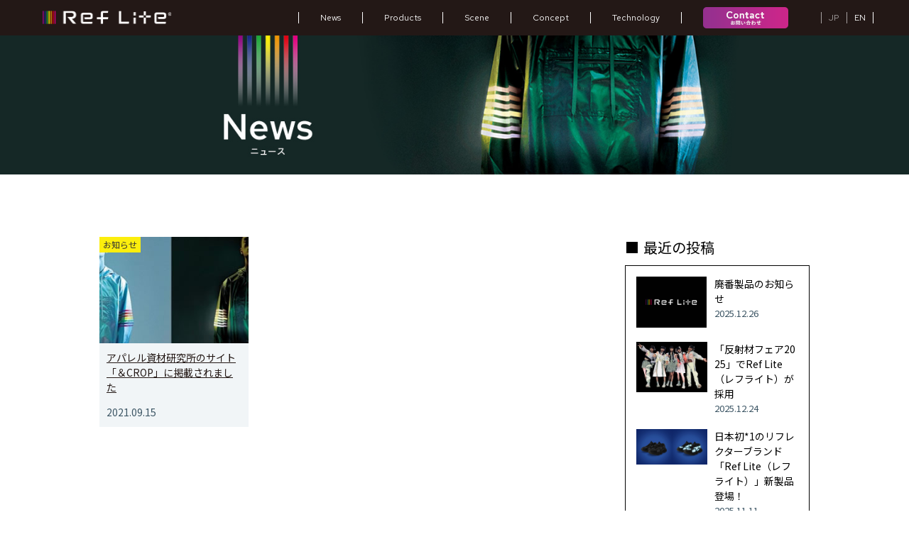

--- FILE ---
content_type: text/html; charset=UTF-8
request_url: https://reflite.jp/2021/09
body_size: 30821
content:
<!DOCTYPE html>
<html class="no-js" lang="ja">

<head>
<meta charset="UTF-8">
<meta name="viewport" content="width=device-width, initial-scale=1, maximum-scale=1, minimum-scale=1">

<link rel="profile" href="https://gmpg.org/xfn/11">
<meta name="keywords" content="RefLite,レフライト,再帰性反射材,再帰性反射布,リフレクター,リフレクタークロス,高輝度反射,アパレル,アパレル反射材" />
<meta name="description" content="日本で初めてリフレクタークロス（再帰性反射布）を手掛けた「Ref Lite®（レフライト）」公式ブランドサイトです。">
<link rel="icon alternate" href="https://reflite.jp/assets/img/favicon.png" type="image/png">
<link rel="stylesheet" href="https://reflite.jp/assets/css/reset.css">
<link rel="stylesheet" href="https://reflite.jp/assets/css/common.css">
<link rel="stylesheet" href="https://reflite.jp/assets/css/news.css">
	

<script src="https://reflite.jp/assets/js/jquery-3.5.1.min.js"></script>
<script src="https://reflite.jp/assets/js/jquery.waypoints.min.js"></script>
<script src="https://reflite.jp/assets/js/slick.min.js"></script>
<script src="https://reflite.jp/assets/js/main.js"></script>
<script src="https://reflite.jp/assets/js/script.js"></script>
<script src="https://reflite.jp/assets/js/ofi.min.js"></script>
<script>
	objectFitImages();
</script>




<title>2021年9月 | Ref-Lite（レフライト） | マイポックス株式会社</title>
<meta name='robots' content='max-image-preview:large' />
<script type="text/javascript">
/* <![CDATA[ */
window._wpemojiSettings = {"baseUrl":"https:\/\/s.w.org\/images\/core\/emoji\/15.0.3\/72x72\/","ext":".png","svgUrl":"https:\/\/s.w.org\/images\/core\/emoji\/15.0.3\/svg\/","svgExt":".svg","source":{"concatemoji":"https:\/\/reflite.jp\/wp-includes\/js\/wp-emoji-release.min.js?ver=6.6.4"}};
/*! This file is auto-generated */
!function(i,n){var o,s,e;function c(e){try{var t={supportTests:e,timestamp:(new Date).valueOf()};sessionStorage.setItem(o,JSON.stringify(t))}catch(e){}}function p(e,t,n){e.clearRect(0,0,e.canvas.width,e.canvas.height),e.fillText(t,0,0);var t=new Uint32Array(e.getImageData(0,0,e.canvas.width,e.canvas.height).data),r=(e.clearRect(0,0,e.canvas.width,e.canvas.height),e.fillText(n,0,0),new Uint32Array(e.getImageData(0,0,e.canvas.width,e.canvas.height).data));return t.every(function(e,t){return e===r[t]})}function u(e,t,n){switch(t){case"flag":return n(e,"\ud83c\udff3\ufe0f\u200d\u26a7\ufe0f","\ud83c\udff3\ufe0f\u200b\u26a7\ufe0f")?!1:!n(e,"\ud83c\uddfa\ud83c\uddf3","\ud83c\uddfa\u200b\ud83c\uddf3")&&!n(e,"\ud83c\udff4\udb40\udc67\udb40\udc62\udb40\udc65\udb40\udc6e\udb40\udc67\udb40\udc7f","\ud83c\udff4\u200b\udb40\udc67\u200b\udb40\udc62\u200b\udb40\udc65\u200b\udb40\udc6e\u200b\udb40\udc67\u200b\udb40\udc7f");case"emoji":return!n(e,"\ud83d\udc26\u200d\u2b1b","\ud83d\udc26\u200b\u2b1b")}return!1}function f(e,t,n){var r="undefined"!=typeof WorkerGlobalScope&&self instanceof WorkerGlobalScope?new OffscreenCanvas(300,150):i.createElement("canvas"),a=r.getContext("2d",{willReadFrequently:!0}),o=(a.textBaseline="top",a.font="600 32px Arial",{});return e.forEach(function(e){o[e]=t(a,e,n)}),o}function t(e){var t=i.createElement("script");t.src=e,t.defer=!0,i.head.appendChild(t)}"undefined"!=typeof Promise&&(o="wpEmojiSettingsSupports",s=["flag","emoji"],n.supports={everything:!0,everythingExceptFlag:!0},e=new Promise(function(e){i.addEventListener("DOMContentLoaded",e,{once:!0})}),new Promise(function(t){var n=function(){try{var e=JSON.parse(sessionStorage.getItem(o));if("object"==typeof e&&"number"==typeof e.timestamp&&(new Date).valueOf()<e.timestamp+604800&&"object"==typeof e.supportTests)return e.supportTests}catch(e){}return null}();if(!n){if("undefined"!=typeof Worker&&"undefined"!=typeof OffscreenCanvas&&"undefined"!=typeof URL&&URL.createObjectURL&&"undefined"!=typeof Blob)try{var e="postMessage("+f.toString()+"("+[JSON.stringify(s),u.toString(),p.toString()].join(",")+"));",r=new Blob([e],{type:"text/javascript"}),a=new Worker(URL.createObjectURL(r),{name:"wpTestEmojiSupports"});return void(a.onmessage=function(e){c(n=e.data),a.terminate(),t(n)})}catch(e){}c(n=f(s,u,p))}t(n)}).then(function(e){for(var t in e)n.supports[t]=e[t],n.supports.everything=n.supports.everything&&n.supports[t],"flag"!==t&&(n.supports.everythingExceptFlag=n.supports.everythingExceptFlag&&n.supports[t]);n.supports.everythingExceptFlag=n.supports.everythingExceptFlag&&!n.supports.flag,n.DOMReady=!1,n.readyCallback=function(){n.DOMReady=!0}}).then(function(){return e}).then(function(){var e;n.supports.everything||(n.readyCallback(),(e=n.source||{}).concatemoji?t(e.concatemoji):e.wpemoji&&e.twemoji&&(t(e.twemoji),t(e.wpemoji)))}))}((window,document),window._wpemojiSettings);
/* ]]> */
</script>
<style id='wp-emoji-styles-inline-css' type='text/css'>

	img.wp-smiley, img.emoji {
		display: inline !important;
		border: none !important;
		box-shadow: none !important;
		height: 1em !important;
		width: 1em !important;
		margin: 0 0.07em !important;
		vertical-align: -0.1em !important;
		background: none !important;
		padding: 0 !important;
	}
</style>
<link rel='stylesheet' id='wp-block-library-css' href='https://reflite.jp/wp-includes/css/dist/block-library/style.min.css?ver=6.6.4' type='text/css' media='all' />
<style id='classic-theme-styles-inline-css' type='text/css'>
/*! This file is auto-generated */
.wp-block-button__link{color:#fff;background-color:#32373c;border-radius:9999px;box-shadow:none;text-decoration:none;padding:calc(.667em + 2px) calc(1.333em + 2px);font-size:1.125em}.wp-block-file__button{background:#32373c;color:#fff;text-decoration:none}
</style>
<style id='global-styles-inline-css' type='text/css'>
:root{--wp--preset--aspect-ratio--square: 1;--wp--preset--aspect-ratio--4-3: 4/3;--wp--preset--aspect-ratio--3-4: 3/4;--wp--preset--aspect-ratio--3-2: 3/2;--wp--preset--aspect-ratio--2-3: 2/3;--wp--preset--aspect-ratio--16-9: 16/9;--wp--preset--aspect-ratio--9-16: 9/16;--wp--preset--color--black: #000000;--wp--preset--color--cyan-bluish-gray: #abb8c3;--wp--preset--color--white: #ffffff;--wp--preset--color--pale-pink: #f78da7;--wp--preset--color--vivid-red: #cf2e2e;--wp--preset--color--luminous-vivid-orange: #ff6900;--wp--preset--color--luminous-vivid-amber: #fcb900;--wp--preset--color--light-green-cyan: #7bdcb5;--wp--preset--color--vivid-green-cyan: #00d084;--wp--preset--color--pale-cyan-blue: #8ed1fc;--wp--preset--color--vivid-cyan-blue: #0693e3;--wp--preset--color--vivid-purple: #9b51e0;--wp--preset--gradient--vivid-cyan-blue-to-vivid-purple: linear-gradient(135deg,rgba(6,147,227,1) 0%,rgb(155,81,224) 100%);--wp--preset--gradient--light-green-cyan-to-vivid-green-cyan: linear-gradient(135deg,rgb(122,220,180) 0%,rgb(0,208,130) 100%);--wp--preset--gradient--luminous-vivid-amber-to-luminous-vivid-orange: linear-gradient(135deg,rgba(252,185,0,1) 0%,rgba(255,105,0,1) 100%);--wp--preset--gradient--luminous-vivid-orange-to-vivid-red: linear-gradient(135deg,rgba(255,105,0,1) 0%,rgb(207,46,46) 100%);--wp--preset--gradient--very-light-gray-to-cyan-bluish-gray: linear-gradient(135deg,rgb(238,238,238) 0%,rgb(169,184,195) 100%);--wp--preset--gradient--cool-to-warm-spectrum: linear-gradient(135deg,rgb(74,234,220) 0%,rgb(151,120,209) 20%,rgb(207,42,186) 40%,rgb(238,44,130) 60%,rgb(251,105,98) 80%,rgb(254,248,76) 100%);--wp--preset--gradient--blush-light-purple: linear-gradient(135deg,rgb(255,206,236) 0%,rgb(152,150,240) 100%);--wp--preset--gradient--blush-bordeaux: linear-gradient(135deg,rgb(254,205,165) 0%,rgb(254,45,45) 50%,rgb(107,0,62) 100%);--wp--preset--gradient--luminous-dusk: linear-gradient(135deg,rgb(255,203,112) 0%,rgb(199,81,192) 50%,rgb(65,88,208) 100%);--wp--preset--gradient--pale-ocean: linear-gradient(135deg,rgb(255,245,203) 0%,rgb(182,227,212) 50%,rgb(51,167,181) 100%);--wp--preset--gradient--electric-grass: linear-gradient(135deg,rgb(202,248,128) 0%,rgb(113,206,126) 100%);--wp--preset--gradient--midnight: linear-gradient(135deg,rgb(2,3,129) 0%,rgb(40,116,252) 100%);--wp--preset--font-size--small: 13px;--wp--preset--font-size--medium: 20px;--wp--preset--font-size--large: 36px;--wp--preset--font-size--x-large: 42px;--wp--preset--spacing--20: 0.44rem;--wp--preset--spacing--30: 0.67rem;--wp--preset--spacing--40: 1rem;--wp--preset--spacing--50: 1.5rem;--wp--preset--spacing--60: 2.25rem;--wp--preset--spacing--70: 3.38rem;--wp--preset--spacing--80: 5.06rem;--wp--preset--shadow--natural: 6px 6px 9px rgba(0, 0, 0, 0.2);--wp--preset--shadow--deep: 12px 12px 50px rgba(0, 0, 0, 0.4);--wp--preset--shadow--sharp: 6px 6px 0px rgba(0, 0, 0, 0.2);--wp--preset--shadow--outlined: 6px 6px 0px -3px rgba(255, 255, 255, 1), 6px 6px rgba(0, 0, 0, 1);--wp--preset--shadow--crisp: 6px 6px 0px rgba(0, 0, 0, 1);}:where(.is-layout-flex){gap: 0.5em;}:where(.is-layout-grid){gap: 0.5em;}body .is-layout-flex{display: flex;}.is-layout-flex{flex-wrap: wrap;align-items: center;}.is-layout-flex > :is(*, div){margin: 0;}body .is-layout-grid{display: grid;}.is-layout-grid > :is(*, div){margin: 0;}:where(.wp-block-columns.is-layout-flex){gap: 2em;}:where(.wp-block-columns.is-layout-grid){gap: 2em;}:where(.wp-block-post-template.is-layout-flex){gap: 1.25em;}:where(.wp-block-post-template.is-layout-grid){gap: 1.25em;}.has-black-color{color: var(--wp--preset--color--black) !important;}.has-cyan-bluish-gray-color{color: var(--wp--preset--color--cyan-bluish-gray) !important;}.has-white-color{color: var(--wp--preset--color--white) !important;}.has-pale-pink-color{color: var(--wp--preset--color--pale-pink) !important;}.has-vivid-red-color{color: var(--wp--preset--color--vivid-red) !important;}.has-luminous-vivid-orange-color{color: var(--wp--preset--color--luminous-vivid-orange) !important;}.has-luminous-vivid-amber-color{color: var(--wp--preset--color--luminous-vivid-amber) !important;}.has-light-green-cyan-color{color: var(--wp--preset--color--light-green-cyan) !important;}.has-vivid-green-cyan-color{color: var(--wp--preset--color--vivid-green-cyan) !important;}.has-pale-cyan-blue-color{color: var(--wp--preset--color--pale-cyan-blue) !important;}.has-vivid-cyan-blue-color{color: var(--wp--preset--color--vivid-cyan-blue) !important;}.has-vivid-purple-color{color: var(--wp--preset--color--vivid-purple) !important;}.has-black-background-color{background-color: var(--wp--preset--color--black) !important;}.has-cyan-bluish-gray-background-color{background-color: var(--wp--preset--color--cyan-bluish-gray) !important;}.has-white-background-color{background-color: var(--wp--preset--color--white) !important;}.has-pale-pink-background-color{background-color: var(--wp--preset--color--pale-pink) !important;}.has-vivid-red-background-color{background-color: var(--wp--preset--color--vivid-red) !important;}.has-luminous-vivid-orange-background-color{background-color: var(--wp--preset--color--luminous-vivid-orange) !important;}.has-luminous-vivid-amber-background-color{background-color: var(--wp--preset--color--luminous-vivid-amber) !important;}.has-light-green-cyan-background-color{background-color: var(--wp--preset--color--light-green-cyan) !important;}.has-vivid-green-cyan-background-color{background-color: var(--wp--preset--color--vivid-green-cyan) !important;}.has-pale-cyan-blue-background-color{background-color: var(--wp--preset--color--pale-cyan-blue) !important;}.has-vivid-cyan-blue-background-color{background-color: var(--wp--preset--color--vivid-cyan-blue) !important;}.has-vivid-purple-background-color{background-color: var(--wp--preset--color--vivid-purple) !important;}.has-black-border-color{border-color: var(--wp--preset--color--black) !important;}.has-cyan-bluish-gray-border-color{border-color: var(--wp--preset--color--cyan-bluish-gray) !important;}.has-white-border-color{border-color: var(--wp--preset--color--white) !important;}.has-pale-pink-border-color{border-color: var(--wp--preset--color--pale-pink) !important;}.has-vivid-red-border-color{border-color: var(--wp--preset--color--vivid-red) !important;}.has-luminous-vivid-orange-border-color{border-color: var(--wp--preset--color--luminous-vivid-orange) !important;}.has-luminous-vivid-amber-border-color{border-color: var(--wp--preset--color--luminous-vivid-amber) !important;}.has-light-green-cyan-border-color{border-color: var(--wp--preset--color--light-green-cyan) !important;}.has-vivid-green-cyan-border-color{border-color: var(--wp--preset--color--vivid-green-cyan) !important;}.has-pale-cyan-blue-border-color{border-color: var(--wp--preset--color--pale-cyan-blue) !important;}.has-vivid-cyan-blue-border-color{border-color: var(--wp--preset--color--vivid-cyan-blue) !important;}.has-vivid-purple-border-color{border-color: var(--wp--preset--color--vivid-purple) !important;}.has-vivid-cyan-blue-to-vivid-purple-gradient-background{background: var(--wp--preset--gradient--vivid-cyan-blue-to-vivid-purple) !important;}.has-light-green-cyan-to-vivid-green-cyan-gradient-background{background: var(--wp--preset--gradient--light-green-cyan-to-vivid-green-cyan) !important;}.has-luminous-vivid-amber-to-luminous-vivid-orange-gradient-background{background: var(--wp--preset--gradient--luminous-vivid-amber-to-luminous-vivid-orange) !important;}.has-luminous-vivid-orange-to-vivid-red-gradient-background{background: var(--wp--preset--gradient--luminous-vivid-orange-to-vivid-red) !important;}.has-very-light-gray-to-cyan-bluish-gray-gradient-background{background: var(--wp--preset--gradient--very-light-gray-to-cyan-bluish-gray) !important;}.has-cool-to-warm-spectrum-gradient-background{background: var(--wp--preset--gradient--cool-to-warm-spectrum) !important;}.has-blush-light-purple-gradient-background{background: var(--wp--preset--gradient--blush-light-purple) !important;}.has-blush-bordeaux-gradient-background{background: var(--wp--preset--gradient--blush-bordeaux) !important;}.has-luminous-dusk-gradient-background{background: var(--wp--preset--gradient--luminous-dusk) !important;}.has-pale-ocean-gradient-background{background: var(--wp--preset--gradient--pale-ocean) !important;}.has-electric-grass-gradient-background{background: var(--wp--preset--gradient--electric-grass) !important;}.has-midnight-gradient-background{background: var(--wp--preset--gradient--midnight) !important;}.has-small-font-size{font-size: var(--wp--preset--font-size--small) !important;}.has-medium-font-size{font-size: var(--wp--preset--font-size--medium) !important;}.has-large-font-size{font-size: var(--wp--preset--font-size--large) !important;}.has-x-large-font-size{font-size: var(--wp--preset--font-size--x-large) !important;}
:where(.wp-block-post-template.is-layout-flex){gap: 1.25em;}:where(.wp-block-post-template.is-layout-grid){gap: 1.25em;}
:where(.wp-block-columns.is-layout-flex){gap: 2em;}:where(.wp-block-columns.is-layout-grid){gap: 2em;}
:root :where(.wp-block-pullquote){font-size: 1.5em;line-height: 1.6;}
</style>
<link rel="https://api.w.org/" href="https://reflite.jp/wp-json/" /><link rel="EditURI" type="application/rsd+xml" title="RSD" href="https://reflite.jp/xmlrpc.php?rsd" />
<meta name="generator" content="WordPress 6.6.4" />
<!-- Global site tag (gtag.js) - Google Analytics -->
<script async src="https://www.googletagmanager.com/gtag/js?id=UA-105234506-2"></script>
<script>
	window.dataLayer = window.dataLayer || [];
    function gtag() { dataLayer.push(arguments); }
    gtag('js', new Date());
    gtag('config', 'UA-105234506-2');
</script>

<!-- pardot -->
<script type="text/javascript">
piAId = '67302';
piCId = '138830';
piHostname = 'pi.pardot.com';

(function() {
	function async_load(){
		var s = document.createElement('script'); s.type = 'text/javascript';
		s.src = ('https:' == document.location.protocol ? 'https://pi' : 'http://cdn') + '.pardot.com/pd.js';
		var c = document.getElementsByTagName('script')[0]; c.parentNode.insertBefore(s, c);
	}
	if(window.attachEvent) { window.attachEvent('onload', async_load); }
	else { window.addEventListener('load', async_load, false); }
})();
</script></head>

<body class="archive date">
<header>

    <div class="navigation pc">
      <div class="nav_container">
        <div class="logo"><a href="https://reflite.jp/"><img src="https://reflite.jp/assets/img/logo.png" alt="Ref Lite" width="182" height="18"></a></div>
        <nav class="main_navi">
          <ul class="main_list">
            <li class="first"><a href="https://reflite.jp/news/"><span>News</span></a></li>
            <li><a href="https://reflite.jp/products/"><span>Products</span></a></li>
            <li><a href="https://reflite.jp/scene/"><span>Scene</span></a>
              <ul class="dropdown_menu">
                <li class="flexBox">
                  <!-- <h3>For Fashion and Events</h3> -->
                  <dl class="big">
                    <dt>For Fashion and Events</dt>
                    <div class="flexBox">
                      <dd>
                        <a href="https://reflite.jp/products-category/sportswear"><span>- スポーツウェア</span></a><br>
                        <a href="https://reflite.jp/products-category/fashion_wear"><span>- ファッションウェア</span></a>
                      </dd>
                      <dd>
                        <a href="https://reflite.jp/products-category/rainwear"><span>- レインウェア</span></a><br>
                        <a href="https://reflite.jp/products-category/outdoors"><span>- アウトドア</span></a>
                      </dd>
                      <dd>
                        <a href="https://reflite.jp/products-category/sneakers_shoes"><span>- スニーカー・シューズ</span></a><br>
                        <a href="https://reflite.jp/products-category/bag_accessory"><span>- カバン・小物</span></a>
                      </dd>
                      <dd>
                        <a href="https://reflite.jp/products-category/event"><span>- イベント</span></a>
                      </dd>
                    </div>
                  </dl>
                  <dl class="small">
                    <dt>For Professional</dt>
                    <div class="flexBox">
                      <dd>
                        <a href="https://reflite.jp/products-category/industrial_commercial"><span>- 産業用・業務用</span></a><br>
                        <a href="https://reflite.jp/products-category/working_wear"><span>- ワーキングウェア</span></a>
                      </dd>
                    </div>
                  </dl>
                </li>
              </ul>
            </li>
			<li><a href="https://reflite.jp/#concept"><span>Concept</span></a></li>
			<li><a href="https://reflite.jp/#technology"><span>Technology</span></a></li>
            <li><a href="https://reflite.jp/#form"><img src="https://reflite.jp/assets/img/btn_contact.png" alt="お問い合わせ"></a></li>
            <!-- <li><a href="#form"><span>Contact &darr;</span></a></li> -->
          </ul>
          <ul class="language">
            <li class="first"><a class="disabled" href="#"><span>JP</span></a></li>
            <li><a href="https://reflite.jp/en/index.html"><span>EN</span></a></li>
          </ul>
        </nav>
      </div>
    </div>

    <div class="sp">
					<div class="navigation">
				<h1 class="logo"><a href="https://reflite.jp/"><img src="https://reflite.jp/assets/img/logo.png" alt="Ref Lite"></a></h1>
			</div>
				
      <div class="burger">
        <span></span>
      </div>
      <nav class="slide_navi">
        <ul class="slide_list">
          <li><a href="https://reflite.jp/news/">&#9632;<span>News</span></a></li>
          <li><a href="https://reflite.jp/products/">&#9632;<span>Products</span></a>
          </li>
          <li><a href="https://reflite.jp/scene/">&#9632;<span>Scene</span></a>
            <h3>For Fashion and Events</h3>
            <ul class="sublist">
              <li><a href="https://reflite.jp/products-category/sportswear"><span>- スポーツウェア &rarr;</span></a></li>
              <li><a href="https://reflite.jp/products-category/fashion_wear"><span>- ファッションウェア &rarr;</span></a></li>
              <li><a href="https://reflite.jp/products-category/rainwear"><span>- レインウェア &rarr;</span></a></li>
              <li><a href="https://reflite.jp/products-category/outdoors"><span>- アウトドア &rarr;</span></a></li>
              <li><a href="https://reflite.jp/products-category/sneakers_shoes"><span>- スニーカー・シューズ &rarr;</span></a></li>
              <li><a href="https://reflite.jp/products-category/bag_accessory"><span>- カバン・小物 &rarr;</span></a></li>
              <li><a href="https://reflite.jp/products-category/event"><span>- イベント &rarr;</span></a></li>
            </ul>
            <h3>For Professional</h3>
            <ul class="sublist">
              <li><a href="https://reflite.jp/products-category/industrial_commercial"><span>- 産業用・業務用 &rarr;</span></a></li>
              <li><a href="https://reflite.jp/products-category/working_wear"><span>- ワーキングウェア &rarr;</span></a></li>
            </ul>
          </li>
          <li><a href="https://reflite.jp/#concept"><span>Concept</span></a></li>
          <li><a href="https://reflite.jp/#technology"><span>Technology</span></a></li>
          <li><a href="https://reflite.jp/#form"><img src="https://reflite.jp/assets/img/btn_contact_sp.png" alt="お問い合わせ"></a></li>
          <!-- <li><a href="#form">&#9632;<span>Contact &darr;</span></a></li> -->
          <!-- <li class="last">
          <div class="language">|<a href="#"><span>EN</span></a>|<a href="#"><span>JA</span></a>|</div>
          </li> -->
        </ul>
      </nav>
    </div>

	
  </header>

<main>	
	<div id="news" class="reflite">
		  <h2><img src="https://reflite.jp/assets/img/kv_news_pc.jpg" alt="news ニュース"></h2>
		  <div class="newsContent">
			  <div class="newsList">
				  <ul>
									  	<li>
														<a href="https://reflite.jp/news/notice/20210915.html" title="アパレル資材研究所のサイト「＆CROP」に掲載されました">
													<div class="image">
								<div class="category notice">お知らせ</div>
																	<figure><img width="240" height="174" src="https://reflite.jp/wp-content/uploads/news16.jpg" class="attachment-post-thumbnail size-post-thumbnail wp-post-image" alt="" decoding="async" /></figure>
																</div>
							<div class="txt">
								<p class="excerpt">アパレル資材研究所のサイト「＆CROP」に掲載されました</p>
								<div class="date">2021.09.15</div>
							</div>
						</a>
					</li>
					 
				  </ul>
				  
				  <div class="paginationCover">
					  <div class="pagination-next">
													</div>
						<div class="pagination">
													</div>
				  </div>
			  </div>
			  <div class="sideBar">
	<h3>最近の投稿</h3>
	<div class="recentPosts">
		<ul>
						<li>
				<figure>
												<a href="https://reflite.jp/news/notice/20251226.html" title="廃番製品のお知らせ">
					
											<img src="https://reflite.jp/assets/img/noimage.jpg" alt="廃番製品のお知らせ">
										</a>
				</figure>
				<div class="txt">
					<p>
														<a href="https://reflite.jp/news/notice/20251226.html" title="廃番製品のお知らせ">廃番製品のお知らせ</a>
											</p>
					<div class="date">2025.12.26</div>
				</div>
			</li>
						<li>
				<figure>
												<a href="https://reflite.jp/news/notice/20251224.html" title="「反射材フェア2025」でRef Lite（レフライト）が採用">
					
											<img width="128" height="90" src="https://reflite.jp/wp-content/uploads/桑沢デザイン.jpg" class="attachment-thumbnail size-thumbnail wp-post-image" alt="" decoding="async" loading="lazy" /></figure>
											</a>
				</figure>
				<div class="txt">
					<p>
														<a href="https://reflite.jp/news/notice/20251224.html" title="「反射材フェア2025」でRef Lite（レフライト）が採用">「反射材フェア2025」でRef Lite（レフライト）が採用</a>
											</p>
					<div class="date">2025.12.24</div>
				</div>
			</li>
						<li>
				<figure>
												<a href="https://reflite.jp/news/new_products/20251110.html" title="日本初*1のリフレクターブランド「Ref Lite（レフライト）」新製品登場！">
					
											<img width="128" height="64" src="https://reflite.jp/wp-content/uploads/colorshineblackafterandbefore.jpg" class="attachment-thumbnail size-thumbnail wp-post-image" alt="ウルトラライトリフレクター カラーシャインブラック" decoding="async" loading="lazy" /></figure>
											</a>
				</figure>
				<div class="txt">
					<p>
														<a href="https://reflite.jp/news/new_products/20251110.html" title="日本初*1のリフレクターブランド「Ref Lite（レフライト）」新製品登場！">日本初*1のリフレクターブランド「Ref Lite（レフライト）」新製品登場！</a>
											</p>
					<div class="date">2025.11.11</div>
				</div>
			</li>
					</ul>
	</div>
	<h3>カテゴリー</h3>
	<ul class="listType01">	
							<li><a href="https://reflite.jp/./news/notice">お知らせ</a></li>
					<li><a href="https://reflite.jp/./news/exhibit">出展情報</a></li>
					<li><a href="https://reflite.jp/./news/new_products">新製品</a></li>
				
		
	</ul>
	<h3>アーカイブ</h3>
	<ul class="listType01">
			<li><a href='https://reflite.jp/2025/12'>2025年12月</a></li>
	<li><a href='https://reflite.jp/2025/11'>2025年11月</a></li>
	<li><a href='https://reflite.jp/2025/05'>2025年5月</a></li>
	<li><a href='https://reflite.jp/2025/04'>2025年4月</a></li>
	<li><a href='https://reflite.jp/2025/02'>2025年2月</a></li>
	<li><a href='https://reflite.jp/2024/11'>2024年11月</a></li>
	<li><a href='https://reflite.jp/2024/10'>2024年10月</a></li>
	<li><a href='https://reflite.jp/2024/05'>2024年5月</a></li>
	<li><a href='https://reflite.jp/2023/10'>2023年10月</a></li>
	<li><a href='https://reflite.jp/2023/09'>2023年9月</a></li>
	<li><a href='https://reflite.jp/2023/07'>2023年7月</a></li>
	<li><a href='https://reflite.jp/2023/03'>2023年3月</a></li>
	<li><a href='https://reflite.jp/2022/11'>2022年11月</a></li>
	<li><a href='https://reflite.jp/2022/10'>2022年10月</a></li>
	<li><a href='https://reflite.jp/2022/07'>2022年7月</a></li>
	<li><a href='https://reflite.jp/2022/06'>2022年6月</a></li>
	<li><a href='https://reflite.jp/2022/05'>2022年5月</a></li>
	<li><a href='https://reflite.jp/2022/04'>2022年4月</a></li>
	<li><a href='https://reflite.jp/2022/02'>2022年2月</a></li>
	<li><a href='https://reflite.jp/2021/12'>2021年12月</a></li>
	<li><a href='https://reflite.jp/2021/10'>2021年10月</a></li>
	<li><a href='https://reflite.jp/2021/09' aria-current="page">2021年9月</a></li>
	<li><a href='https://reflite.jp/2021/08'>2021年8月</a></li>
	<li><a href='https://reflite.jp/2021/06'>2021年6月</a></li>
	<li><a href='https://reflite.jp/2021/05'>2021年5月</a></li>
	<li><a href='https://reflite.jp/2021/02'>2021年2月</a></li>
	<li><a href='https://reflite.jp/2021/01'>2021年1月</a></li>
	<li><a href='https://reflite.jp/2020/11'>2020年11月</a></li>
	<li><a href='https://reflite.jp/2020/10'>2020年10月</a></li>
	<li><a href='https://reflite.jp/2020/08'>2020年8月</a></li>
	<li><a href='https://reflite.jp/2020/07'>2020年7月</a></li>
	<li><a href='https://reflite.jp/2020/06'>2020年6月</a></li>
	<li><a href='https://reflite.jp/2020/05'>2020年5月</a></li>
	<li><a href='https://reflite.jp/2020/04'>2020年4月</a></li>
	<li><a href='https://reflite.jp/2020/03'>2020年3月</a></li>
	</ul>
</div>	
		  </div>
		
	
    </div>
	<div class="fixBTn" id="page-top">
      <div class="pc">
        <a href="https://reflite.jp/#form"><img src="https://reflite.jp/assets/img/fix_btn.png" alt="お問い合わせ"></a>
      </div>
      <div class="sp">
        <a href="https://reflite.jp/#form"><img src="https://reflite.jp/assets/img/fix_btn_sp.png" alt="お問い合わせ"></a>
      </div>
    </div>
</main>
<footer>
    <div id="footer">
      <div id="footer_area">
        <div id="footer_top">
          <div class="footer_navi">
            <ul class="footer_list">
              <li class="logo"><img src="https://reflite.jp/assets/img/logo_b.png" alt="Ref Lite" width="160" height="20">
              </li>
              <li><a href="https://reflite.jp/news/">&#9632;<span>News</span></a></li>
              <li><a href="https://reflite.jp/products/">&#9632;<span>Products</span></a></li>
              <li class="footer_sublist">
                <div class="palist"><a href="https://reflite.jp/scene/">&#9632;<span>Scene</span></a></div>
                <div class="sublist">
                  <ul class="first">
                    <li><a href="https://reflite.jp/scene/#sportswear"><span>- スポーツウェア&rarr;</span></a></li>
                    <li><a href="https://reflite.jp/scene/#fashionwear"><span>- ファッションウェア&rarr;</span></a></li>
                    <li><a href="https://reflite.jp/scene/#rainwear"><span>- レインウェア&rarr;</span></a></li>
                    <li><a href="https://reflite.jp/scene/#outdoor"><span>- アウトドア&rarr;</span></a></li>
                  </ul>
                  <ul>
                    <li><a href="https://reflite.jp/scene/#sneaker"><span>- スニーカー・シューズ&rarr;</span></a></li>
                    <li><a href="https://reflite.jp/scene/#bag"><span>- カバン&rarr;</span></a></li>
                    <li><a href="https://reflite.jp/scene/#event"><span>- イベント&rarr;</span></a></li>
                  </ul>
                  <ul>
                    <li><a href="https://reflite.jp/scene/#industrial"><span>- 産業用・業務用&rarr;</span></a></li>
                    <li><a href="https://reflite.jp/scene/#workingwear"><span>- ワーキングウェア&rarr;</span></a></li>
                  </ul>
                </div>
              </li>
              <li><a href="#form">&#9632;<span>Contact</span></a></li>
            </ul>
            <div class="pagetop pc"><a href="#"><img src="https://reflite.jp/assets/img/pagetop.png" alt="Page Top" width="76" height="96"></a></div>
          </div>
        </div>
        <div id="footer_bottom">
          <p id="copyright">Copyright &copy; マイポックス株式会社 Ref-Lite - レフライト <br class="sp">All Rights Reserved.</p>
        </div>
      </div>
    </div>
  </footer>
</body>
</html>


--- FILE ---
content_type: text/css
request_url: https://reflite.jp/assets/css/reset.css
body_size: 1481
content:
@charset 'UTF-8';

/*
html5doctor.com Reset Stylesheet
v1.6.1
Last Updated: 2010-09-17
Author: Richard Clark - http://richclarkdesign.com
Twitter: @rich_clark
*/
html,body,div,span,object,iframe,h1,h2,h3,h4,h5,h6,p,blockquote,pre,abbr,address,cite,code,del,dfn,em,img,ins,kbd,q,samp,small,strong,sub,sup,var,b,i,dl,dt,dd,ol,ul,li,fieldset,form,label,legend,table,caption,tbody,tfoot,thead,tr,th,td,article,aside,canvas,details,figcaption,figure,footer,header,hgroup,menu,nav,section,summary,time,mark,audio,video{font-size:100%;margin:0;padding:0;vertical-align:baseline;border:0;outline:0;background:transparent;}
body{line-height:1;}
article,aside,details,figcaption,figure,footer,header,hgroup,menu,nav,section{display:block;}
nav ul{list-style:none;}
blockquote,q{quotes:none;}
blockquote:before,blockquote:after,q:before,q:after{content:'';content:none;}
a{font-size:100%;margin:0;padding:0;vertical-align:baseline;background:transparent;}

/* change colours to suit your needs */
ins{text-decoration:none;color:#000;background-color:#ff9;}

/* change colours to suit your needs */
mark{font-weight:bold;font-style:italic;color:#000;background-color:#ff9;}
del{text-decoration:line-through;}
abbr[title],dfn[title]{cursor:help;border-bottom:1px dotted;}
table{border-spacing:0;border-collapse:collapse;}

/* change border colour to suit your needs */
hr{display:block;height:1px;margin:1em 0;padding:0;border:0;border-top:1px solid #ccc;}
input,select{vertical-align:middle;}


--- FILE ---
content_type: text/css
request_url: https://reflite.jp/assets/css/common.css
body_size: 41861
content:
@charset 'UTF-8';
@import url(https://fonts.googleapis.com/earlyaccess/notosansjp.css);
@import url(https://fonts.googleapis.com/css2?family=Red+Hat+Text:wght@400;500;700&display=swap);
/* @import url(https://fonts.googleapis.com/icon?family=Material+Icons); */

/* initial setting */
*,*:before,*:after{box-sizing:border-box;margin:0;padding:0;}
body{font-family:'Noto Sans JP',sans-serif;}
body .redhat{font-family:'Red Hat Text',sans-serif;}
body{width:100%;height:100%;}
body.overflow{overflow:hidden;}
h1,h2,h3,h4,h5,h6{font-size:100%;font-weight:normal;}
img{max-width:100%;height:auto;vertical-align:top;display: inline-block!important;}
em{font-weight:bold;font-style:normal;}
sub,sup{font-size:8px;}
sup{vertical-align:top;}
li{list-style:none;}
a{text-decoration:none;}
a:hover img{opacity:.7;}
a.disabled{position:relative;transform:translate3d(0,0,0);pointer-events:none;opacity:.6;}
a.disabled{pointer-events:none;}
span.reg{font-size:90%;position:relative;top:-.1em;left:.01em;margin-right:.1em;vertical-align:top;}
span.sup{font-size:40%;position:relative;top:-.1em;left:-.5em;vertical-align:top;}
span.sup2{font-size:66%;position:relative;top:-.01em;left:.01em;vertical-align:top;}
span.sub{font-size:40%;position:relative;top:-.5em;left:-1em;vertical-align:bottom;}
.clearfix:after{display:block;clear:both;content:'';}
.clearfix{zoom:1;}
.clear:before,.clear:after{display:table;content:' ';}
.clear:after{clear:both;}
.small{font-size:85%;}
.inview{position:relative;opacity:0;}
.reflite{position:relative;clear:both;width:100%;}

/* ttl_border */
.ttl_border{display:flex;align-items:center;justify-content:center;}
.ttl_border:before,.ttl_border:after{content:'';border-top:1px solid;flex-grow:1;}
.ttl_border:before{margin-right:2rem;}
.ttl_border:after{margin-left:2rem;}

/* noteList */
.note01List,.note03List{font-size:12px;line-height:1.4;clear:both;padding-top:12px;text-align:left;}
.note01List li,li.note01List{padding-left:1em;text-indent:-1em;}
.note02List li,li.note02List{padding-left:1em;text-indent:-1em;}
.note03List li,li.note03List{padding-left:1.8em;text-indent:-1.8em;}
@media only screen and (max-width:767px){
  .note01List,.note03List{font-size:11px;}
}
@media only screen and (max-width:380px){
  .note01List,.note03List{font-size:10px;}
}

/* breakpoint */
@media only screen and (max-width:767px){
  .pc{display:none!important;}
}
.sp,.ssp{display:none!important;}
@media only screen and (max-width:767px){
  .sp{display:block!important;}
  img.i100p{width:100%;height:auto;}
}
@media only screen and (max-width:380px){
  .ssp{display:block!important;}
}

/* btnReturn */
#btnReturn{position:absolute;z-index:1000;right:40px;bottom:20px;width:20%;max-width:120px;padding:1%;}
@media only screen and (max-width:767px){
  #btnReturn{right:5vw;bottom:12vw;max-width:90px;}
}

/* btn_more */
.btn_more a{font-size:24px;font-weight:bold;position:relative;display:block;width:40%;margin:auto;padding:10px;text-align:center;color:#231815;border:2px solid #231815;border-radius:6px;}
.btn_more a small{font-size:40%;font-weight:normal;display:block;margin-top:2px;}
.btn_more a:hover{transition:all .3s;text-decoration:none;color:#fff;background:#231815;}
.btn_more a i{font-size:16px;font-style:normal;position:absolute;top:calc(50% - 8px);right:12px;transform:scale(.5,1);}
.btn_more.reverse a i{right:auto;left:12px;}
@media only screen and (max-width:767px){
  .btn_more a{font-size:6vw;width:40%;margin:auto;padding:3.5vw;}
  .btn_more a i{font-size:20px;top:calc(50% - 10px);right:10px;}
  .btn_more.reverse a i{right:auto;left:8px;}
}

/* btn_arrow */
.btn_arrow a{font-size:18px;font-weight:bold;position:relative;display:block;width:60%;max-width:280px;margin:auto;padding:12px 50px;text-align:center;color:#231815;border:2px solid #231815;border-radius:6px;}
.btn_arrow a:hover{transition:all .3s;text-decoration:none;color:#fff;background:#231815;}
.btn_arrow a i{font-size:16px;font-style:normal;position:absolute;top:calc(50% - 8px);right:12px;transform:scale(.5,1);}
.btn_arrow.reverse a i{right:auto;left:12px;}
@media only screen and (max-width:767px){
  .btn_arrow a{font-size:4vw;width:60%;margin:auto;padding:4vw;}
  .btn_arrow a i{font-size:20px;top:calc(50% - 10px);right:10px;}
  .btn_arrow.reverse a i{right:auto;left:8px;}
}

/* btn_down */
.btn_down a{font-size:18px;font-weight:bold;position:relative;width:70%;margin:auto;padding:12px 50px 4px;text-align:center;color:#231815;}
.btn_down a:hover{transition:all .3s;text-decoration:none;color:#fff;background:#231815;}
.btn_down a i{font-size:16px;font-style:normal;position:relative;display:block;margin-top:5px;transform:scale(1,.5)rotate(90deg);}
@media only screen and (max-width:767px){
  .btn_down a{font-size:4vw;width:60%;margin:auto;padding:4vw;}
  .btn_down a i{font-size:20px;}
}

/* btn_link */
.btn_link a{font-size:30px;font-weight:bold;position:relative;display:block;width:100%;padding:18px 50px;text-align:center;color:#231815;border:3px solid #231815;background:#fff;}
.btn_link a.active{pointer-events:none;color:#fff;background:#231815;}
.btn_link a small{font-size:40%;font-weight:normal;display:block;margin-top:2px;}
.btn_link a:hover{transition:all .3s;text-decoration:none;color:#fff;background:#231815;}
.btn_link a i{font-size:24px;font-style:normal;position:absolute;top:calc(50% - 12px);right:12px;transform:scale(1,1);}
.btn_link a.active i{display:none;}
.btn_link.reverse a.active i{display:none;}
@media only screen and (max-width:767px){
  .btn_link a{font-size:5vw;padding:4vw;}
  .btn_link a i{font-size:20px;top:calc(50% - 10px);right:10px;}
}

/* block_ttl */
.block_ttl{font-family:'Red Hat Text','Noto Sans JP',sans-serif;font-size:60px;font-weight:500;letter-spacing:.02em;}
.block_ttl span{font-size:14px;display:inline-block;margin-left:20px;}
.block_ttl span.center{display:block;margin-top:10px;margin-left:0;}
.block_subttl{font-size:28px;margin-top:30px;padding:0 2px;letter-spacing:.1em;}
@media only screen and (max-width:767px){
  .block_ttl{font-size:10vw;line-height:1.6;text-align:center;}
  .block_ttl span{font-size:3vw;display:block;margin-top:-2vw;margin-left:0;}
  .block_ttl span.center{margin-top:-2vw;}
  .block_subttl{font-size:3.6vw;margin-top:5vw;padding:0;}
}

/* header */
header{font-family:'Red Hat Text';font-weight:400;z-index:2;clear:both;overflow:hidden;}
.navigation{position:fixed;z-index:9;top:0;width:100%;background:#231816;}
.nav_container{position:relative;max-width:1200px;height:50px;margin:0 auto;}
.nav_container .logo{position:absolute;top:15px;left:20px;}
nav.main_navi{text-align:right;}
nav.main_navi > ul.main_list{position:relative;display:inline-block;margin-right:100px;padding:0;list-style:none;transition:all .5s;}
nav.main_navi > ul.main_list > li{position:relative;float:left;}
nav.main_navi > ul.main_list > li > a{font-size:12px;line-height:4.2;padding:0 30px;transition:all .5s;text-decoration:none;color:#fff;}
nav.main_navi > ul.main_list > li > a{border-right:1px solid #fff;}
nav.main_navi > ul.main_list > li:nth-child(6) > a{border-right:none;}
nav.main_navi > ul.main_list > li > a img{width:100%;max-width:120px;height:auto;margin-top:10px;}
nav.main_navi > ul.main_list > li.first a{border-left:1px solid #fff;}
nav.main_navi > ul.main_list > li.last a{border:none;}
nav.main_navi > ul.main_list > li a:hover{transition:all .3s;color:rgba(255,255,255,.8);}
nav.main_navi > ul.language{position:absolute;top:0;right:10px;}
nav.main_navi > ul.language > li{position:relative;float:left;}
nav.main_navi > ul.language > li > a{font-size:12px;line-height:4.2;padding:0 10px;text-decoration:none;color:#fff;}
nav.main_navi > ul.language > li > a{border-right:1px solid #fff;}
nav.main_navi > ul.language > li.first a{border-left:1px solid #fff;}
nav.main_navi > ul.language > li.last a{border:none;}
nav.main_navi > ul.language > li a:hover{transition:all .3s;color:rgba(255,255,255,.8);}
@media only screen and (max-width:1100px){
  .nav_container .logo{position:absolute;top:15px;left:20px;}
  nav.main_navi > ul.main_list{margin-right:100px;}
  nav.main_navi ul.main_list > li > a{font-size:11px;line-height:4.5;padding:0 20px;transition:all .5s;}
  nav.main_navi ul.language > li > a{font-size:11px;line-height:4.5;padding:0 8px;transition:all .5s;}
}
@media only screen and (max-width:920px){
  .navigation .logo{padding:0;}
  nav.main_navi ul.main_list > li > a{font-size:10px;line-height:5;padding:0 10px;transition:all .5s;}
  nav.main_navi ul.language > li > a{font-size:10px;line-height:5;padding:0 6px;transition:all .5s;}
}
@media only screen and (max-width:767px){
  .navigation .logo{padding:22px;}
}

/* dropdown_menu */
.dropdown_menu{position:absolute;z-index:9999999;right:-320px;display:none;margin:0;padding:0;padding:10px;text-align:left;background:#fff;box-shadow:3px 6px 6px rgba(0,0,0,.2);}
.dropdown_menu .flexBox{flex-wrap:nowrap;}
.dropdown_menu li{padding:20px;}
.dropdown_menu dl{padding:20px;}
.dropdown_menu dl.big{width:520px;}
.dropdown_menu dl.small{width:280px;}
.dropdown_menu dt{font-size:14px;margin-bottom:10px;padding-bottom:10px;border-bottom:1px dotted #000;}
.dropdown_menu dd{display:inline-block;margin:10px 20px 5px 0;vertical-align:top;}
.dropdown_menu dd a{font-size:12px;display:inline-block;margin-bottom:15px;padding:2px;text-decoration:none;color:#000;border-right:none;}
.dropdown_menu dd a:hover{background:rgba(35,24,22,1);}

/* burger */
.burger{position:fixed;z-index:1100;top:0;right:0;width:60px;height:60px;transition:all .3s;background:#231816;}
.burger span{position:absolute;top:50%;left:50%;margin-top:-2px;margin-bottom:8px;margin-left:-10px;-webkit-user-select:none;-moz-user-select:none;-ms-user-select:none;user-select:none;}
.burger span,.burger span::before,.burger span::after{display:block;width:22px;height:3px;-webkit-transition-duration:.3s;-moz-transition-duration:.3s;-o-transition-duration:.3s;transition-duration:.3s;-webkit-transition-property:background-color,-webkit-transform;-moz-transition-property:background-color,-moz-transform;-o-transition-property:background-color,-o-transform;transition-property:background-color,transform;border-radius:6px;outline:2px solid transparent;background-color:#fff;}
.burger span::before,.burger span::after{position:absolute;content:'';}
.burger span::before{top:-7px;}
.burger span::after{top:7px;}
.burger.clicked{transition:all .3s;}
.burger.clicked span{background-color:transparent;}
.burger.clicked span::before{-webkit-transform:translateY(7px) rotate(45deg);-moz-transform:translateY(7px) rotate(45deg);-ms-transform:translateY(7px) rotate(45deg);-o-transform:translateY(7px) rotate(45deg);transform:translateY(7px) rotate(45deg);}
.burger.clicked span::after{-webkit-transform:translateY(-7px) rotate(-45deg);-moz-transform:translateY(-7px) rotate(-45deg);-ms-transform:translateY(-7px) rotate(-45deg);-o-transform:translateY(-7px) rotate(-45deg);transform:translateY(-7px) rotate(-45deg);}
.burger.clicked span:before,.burger.clicked span:after{background-color:#fff;}
.burger:hover{cursor:pointer;}

/* nav.slide_navi */
nav.slide_navi{position:fixed;z-index:9;z-index:1000;top:0;right:0;overflow-y:auto;width:80%;max-width:400px;height:100%;padding:20vw 10vw;-webkit-transition:transform .55s cubic-bezier(.785,.135,.15,.9);-moz-transition:transform .55s cubic-bezier(.785,.135,.15,.9);-o-transition:transform .55s cubic-bezier(.785,.135,.15,.9);transition:transform .55s cubic-bezier(.785,.135,.15,.9);-webkit-transform:translateX(100%);-moz-transform:translateX(100%);-ms-transform:translateX(100%);-o-transform:translateX(100%);transform:translateX(100%);background:rgba(255,255,255,.98);}
nav ul.slide_list{display:-webkit-box;display:flex;flex-direction:column;margin:0 auto;-webkit-box-pack:justify;-ms-flex-pack:justify;justify-content:space-between;-webkit-box-align:stretch;-ms-flex-align:stretch;flex-wrap:wrap;}
nav ul.slide_list li{line-height:1.6;padding:10px 0;-webkit-transition:all .3s ease;-moz-transition:all .3s ease;-o-transition:all .3s ease;transition:all .3s ease;-webkit-transform:translateX(40px);-moz-transform:translateX(40px);-ms-transform:translateX(40px);-o-transform:translateX(40px);transform:translateX(40px);text-align:left;opacity:0;border-bottom:1px solid rgba(255,255,255,.8);}
nav ul.slide_list li.last{border:none;}
nav ul.slide_list li a{font-size:3.5vw;display:block;padding:0;-webkit-transition:all .3s ease;-moz-transition:all .3s ease;-o-transition:all .3s ease;transition:all .3s ease;text-decoration:none;letter-spacing:.05em;color:#000;border-right:none;}
nav ul.slide_list li a img{width:100%;height:auto;}
nav ul.slide_list li h3{font-size:3.4vw;line-height:0;margin-top:2vw;padding:0;padding:3vw 0;border-bottom:1px dotted #000;}
nav ul.slide_list li a.sublist{font-size:3.4vw;line-height:0;margin-left:5px;padding:0;}
nav ul.slide_list ul.sublist{display:-webkit-box;display:flex;flex-direction:column;margin:2vw auto 1vw;-webkit-box-pack:justify;-ms-flex-pack:justify;justify-content:space-between;-webkit-box-align:stretch;-ms-flex-align:stretch;flex-wrap:wrap;}
nav ul.slide_list ul.sublist li{line-height:1.4;padding:4px 0 4px 10px;border:none;border-left:1px solid #000;}
nav ul.slide_list ul.sublist li a{font-size:3.2vw;margin-left:5px;}
nav .news{margin-top:10vw;padding-bottom:10vw;transition:all .4s ease;-webkit-transform:translateY(30px);-moz-transform:translateY(30px);-ms-transform:translateY(30px);-o-transform:translateY(30px);transform:translateY(30px);opacity:0;}
nav .news p{font-size:3.4vw;line-height:1.6;margin-bottom:4vw;color:#000;}
nav.show{-webkit-transform:translateX(0px);-moz-transform:translateX(0px);-ms-transform:translateX(0px);-o-transform:translateX(0px);transform:translateX(0px);}
nav.show ul.slide_list li{-webkit-transform:translateX(0px);-moz-transform:translateX(0px);-ms-transform:translateX(0px);-o-transform:translateX(0px);transform:translateX(0px);opacity:1;}
nav.show ul.slide_list li:nth-child(1){transition-delay:.15s;}
nav.show ul.slide_list li:nth-child(2){transition-delay:.3s;}
nav.show ul.slide_list li:nth-child(3){transition-delay:.45s;}
nav.show ul.slide_list li:nth-child(4){transition-delay:.6s;}
nav.show ul.slide_list li:nth-child(5){transition-delay:.75s;}
nav.show ul.slide_list li:nth-child(6){transition-delay:.9s;}
nav.show ul.slide_list li:nth-child(7){transition-delay:1.05s;}
nav.show .news{transition-delay:1s;-webkit-transform:translateY(0px);-moz-transform:translateY(0px);-ms-transform:translateY(0px);-o-transform:translateY(0px);transform:translateY(0px);opacity:1;}

/* overlay */
.overlay{position:fixed;z-index:1;top:0;left:0;visibility:hidden;width:100%;height:100%;-webkit-transition:all .3s ease-in-out;-moz-transition:all .3s ease-in-out;-o-transition:all .3s ease-in-out;transition:all .3s ease-in-out;opacity:0;background:transparent;}
.overlay.show{visibility:visible;opacity:.2;}

/* navi-box */
.navi-box{position:absolute;z-index:999;top:0;right:0;}
.navi-box .menu-btn{width:100%;}
.navi-box ul{position:absolute;top:50px;right:0;display:none;width:200px;padding:10px;text-align:center;text-align:left;border-radius:3px;background:#231816;box-shadow:3px 6px 6px rgba(0,0,0,.4);}
.navi-box ul li{margin:6px;}
.navi-box ul li a{font-size:14px;position:relative;display:block;padding:8px;color:#fff;}
.navi-box ul li a span{position:absolute;top:2px;right:0;display:inline-block;padding:5px 7px;border:1px solid #fff;}
.navi-box ul li a i{font-style:normal;display:block;transform:scale(1.2,.6);}
.navi-box ul.link li a span{padding:3px 6px 5px 8px;}
.navi-box ul.link li a i{transform:scale(1,1.2);}
@media only screen and (max-width:767px){
  .navi-box{right:12px;}
  .navi-box ul{top:38px;right:0;display:none;width:180px;padding:8px;}
  .navi-box ul li{margin:5px;}
  .navi-box ul li a{font-size:12px;padding:7px;}
}

/* navi-btn */
.navi-btn{width:100%;width:50px;height:100%;height:50px;border:1px solid #000;}
.navi-btn span{position:absolute;top:50%;left:50%;margin-top:-2px;margin-bottom:8px;margin-left:-10px;-webkit-user-select:none;-moz-user-select:none;-ms-user-select:none;user-select:none;}
.navi-btn span,.navi-btn span::before,.navi-btn span::after{display:block;width:20px;height:3px;-webkit-transition-duration:.3s;-moz-transition-duration:.3s;-o-transition-duration:.3s;transition-duration:.3s;-webkit-transition-property:background-color,-webkit-transform;-moz-transition-property:background-color,-moz-transform;-o-transition-property:background-color,-o-transform;transition-property:background-color,transform;border-radius:6px;outline:2px solid transparent;background-color:#000;}
.navi-btn span::before,.navi-btn span::after{position:absolute;content:'';}
.navi-btn span::before{top:-7px;}
.navi-btn span::after{top:7px;}
.navi-btn.clicked{transition:all .3s;}
.navi-btn.clicked span{background-color:transparent;}
.navi-btn.clicked span::before{-webkit-transform:translateY(7px) rotate(45deg);-moz-transform:translateY(7px) rotate(45deg);-ms-transform:translateY(7px) rotate(45deg);-o-transform:translateY(7px) rotate(45deg);transform:translateY(7px) rotate(45deg);}
.navi-btn.clicked span::after{-webkit-transform:translateY(-7px) rotate(-45deg);-moz-transform:translateY(-7px) rotate(-45deg);-ms-transform:translateY(-7px) rotate(-45deg);-o-transform:translateY(-7px) rotate(-45deg);transform:translateY(-7px) rotate(-45deg);}
.navi-btn.clicked span:navi-btn,.navi-btn.clicked span:after{background-color:#000;}
.navi-btn:hover{cursor:pointer;}
@media only screen and (max-width:767px){
  .navi-btn{right:12px;width:38px;height:38px;}
}

/* .navi-btn:before{font-family:'Material Icons';font-size:40px;position:absolute;top:0;right:0;bottom:0;left:0;content:'\e5d2';color:#000;}
.navi-btn.active:before{content:'\e5cd';}
@media only screen and (max-width:767px){
  .navi-btn:before{font-size:36px;}
} */

/* fixbtn */
.fixBTn{position:fixed;z-index:999;}
main{position:relative;display:block;}
#form{margin:80px 0 0;}
.iframeBlock{position:relative;width:100%;max-width:944px;height:0;margin:0 auto;padding-top:90%;}
.iframeBlock iframe{position:absolute;top:0;left:0;width:100%;height:100%;}
@media screen and (max-width:767px){
  #form{padding-bottom:80px;}
  #form h2{text-align:center;}
  #form h3{margin-top:3vw;text-align:center;}
  .iframeBlock{padding-top:320%;}
  .fixBTn{max-width:150px;}
}

/* footer */
footer{font-family:'Red Hat Text';font-weight:400;clear:both;overflow:hidden;}
#footer{width:100%;background:linear-gradient(90deg,#f5f5f5 0%,#f5f5f5 50%,#fff 50%,#fff 100%);}
#footer.margintop{margin-top:80px;}
#footer_area{position:relative;clear:both;width:100%;max-width:1200px;margin:0 auto;padding:50px 0 20px;background:#f5f5f5;}
ul.footer_list{display:-webkit-box;display:flex;height:100%;margin:0 60px 0 20px;-webkit-box-pack:justify;-ms-flex-pack:justify;justify-content:space-between;-webkit-box-align:stretch;-ms-flex-align:stretch;flex-wrap:nowrap;}
ul.footer_list li{font-size:14px;line-height:1;margin:0;padding:0;}
ul.footer_list .language{margin-top:30px;}
ul.footer_list .language span{display:inline-block;margin:0 12px;}
#footer_area a{text-decoration:none;color:#231815;}
#footer_area .footer_sublist{display:flex;flex-wrap:nowrap;}
#footer_area .footer_sublist .sublist{display:flex;flex-wrap:nowrap;}
#footer_area .footer_sublist ul{display:flex;flex-direction:column;}
#footer_area .footer_sublist ul li{font-size:12px;line-height:2;display:inline-block;margin-left:15px;padding-left:15px;border-left:1px solid #9fa0a0;}
#footer_area .footer_sublist ul li span{display:block;padding-left:.5em;text-indent:-.5em;}
#footer_bottom{position:relative;clear:both;margin:40px 0 0 20px;}
#footer_bottom p{font-size:10px;color:#9fa0a0;}
#footer_area .pagetop{position:absolute;top:30px;right:-130px;}
@media only screen and (max-width:1200px){
  #footer_area .footer_sublist{flex-direction:column;}
  #footer_area .footer_sublist ul.first{margin-top:10px;}
}
@media only screen and (max-width:960px){
  ul.footer_list{flex-wrap:wrap;}
  ul.footer_list li.logo{display:block;width:100%;margin-bottom:20px;}
}
@media only screen and (max-width:767px){
  #footer{background:#f5f5f5;}
  #footer.margintop{margin-top:20vw;}
  #footer_area{width:96vw;padding:3vw 2vw 5vw;}
  #footer_area .footer_list{flex-direction:column;}
  #footer_area .footer_list li{margin-top:6vw;}
  #footer_area .footer_list li.logo{margin-bottom:1vw;}
  #footer_area .footer_sublist{flex-direction:row;}
  #footer_area .footer_sublist .sublist{display:flex;flex-direction:column;}
  #footer_area .footer_sublist ul.first{margin-top:0;}
  #footer_area .footer_sublist ul li{font-size:2.8vw;margin-top:0;}
  #footer_bottom p{font-size:2.8vw;line-height:1.4;}
}

/* layout */
.floatL{float:left!important;}
.floatR{float:right!important;}
.alL{text-align:left!important;}
.alC{text-align:center!important;}
.alR{text-align:right!important;}
.vaT{vertical-align:top!important;}
.vaM{vertical-align:middle!important;}
.vaB{vertical-align:bottom!important;}
.invisible{display:none!important;}
.posR{position:relative!important;}
.posA{position:absolute!important;}
.dispN{display:none!important;}
.dispB{display:block!important;}
.dispI{display:inline!important;}
.visH{visibility:hidden!important;}
.visV{visibility:visible!important;}
.oveH{overflow:hidden!important;}

/* hr */
hr.dashed,hr.solid,hr.dotted{height:0;color:#fff;border:none;}
hr.dashed{border-top:dashed 1px #9fa0a0;}
hr.solid{border-top:solid 1px #9fa0a0;}
hr.dotted{border-top:dotted 1px #9fa0a0;}

/* width */
.w50p{width:50%;}
.w80p{width:80%;}
.w90p{width:90%;}
.w100p{width:100%;}
.max940{position:relative;max-width:940px;margin:0 auto;}
.max1000{position:relative;max-width:1000px;margin:0 auto;}
.w1200{position:relative;width:1200px;margin:0 auto;}
.w1400{position:relative;width:1400px;margin:0 auto;}
.w1500{position:relative;width:1500px;margin:0 auto;}

/* padding,margin */
.pd0{padding:0!important;}
.pd5,.pd05{padding:5px!important;}
.pd10{padding:10px!important;}
.pd15{padding:15px!important;}
.pd20{padding:20px!important;}
.pd25{padding:25px!important;}
.pd30{padding:30px!important;}
.pd5-10{padding:5px 10px!important;}
.pd5-15{padding:5px 15px!important;}
.pd5-20{padding:5px 20px!important;}
.pd5-25{padding:5px 25px!important;}
.pd5-30{padding:5px 30px!important;}
.pd10-15{padding:10px 15px!important;}
.pd10-20{padding:10px 20px!important;}
.pd10-25{padding:10px 25px!important;}
.pd15-20{padding:15px 20px!important;}
.pd15-30{padding:15px 30px!important;}
.pd15-40{padding:15px 40px!important;}
.pdt5,.pdt05{padding-top:5px!important;}
.pdt10{padding-top:10px!important;}
.pdt20{padding-top:20px!important;}
.pdt30{padding-top:30px!important;}
.pdb5,.pdb05{padding-bottom:5px!important;}
.pdb10{padding-bottom:10px!important;}
.pdb20{padding-bottom:20px!important;}
.pdb30{padding-bottom:30px!important;}
.pdl5,.pdl05{padding-left:5px!important;}
.pdl10{padding-left:10px!important;}
.pdr5,.pdr05{padding-right:5px!important;}
.pdr10{padding-right:10px!important;}
.mgt5,.mgt05{margin-top:5px!important;}
.mgt10{margin-top:10px!important;}
.mgt15{margin-top:15px!important;}
.mgt20{margin-top:20px!important;}
.mgt25{margin-top:25px!important;}
.mgt30{margin-top:30px!important;}
.mgb5,.mgb05{margin-bottom:5px!important;}
.mgl0{margin-left:0!important;}
.mgl5,.mgl05{margin-left:5px!important;}
.mgr5,.mgr05{margin-right:5px!important;}
.mg0auto{margin:0 auto;}

/* background */
.bgWT{background:#fff!important;}
.bgRC{background:#c00!important;}
.bgLRC{background:#fff0f0!important;}
.bgGY{background:#eaeaea!important;}
.bgLGY{background:#e7e7e7!important;}
.bgWT{background:#fff!important;}
.bgF1{background:#f1f1f1!important;}
.bgBK{background:#333!important;}
.bgLBK{background:#666!important;}
.bgEC{background:#ececec!important;}
.bgBLC{background:#0f0f69!important;}
.bgLBLC{background:#f7f7ff!important;}

/* border */
.bo0{border:none!important;}
.boNONE{border:none!important;}
.bolNONE{border-left:none!important;}
.borNONE{border-right:none!important;}
.botNONE{border-top:none!important;}
.bobNONE{border-bottom:none!important;}
.boWT{border:1px solid #fff!important;}
.botWT{border-top:1px solid #fff!important;}
.bobWT{border-bottom:1px  solid #fff!important;}
.boBK{border:1px  solid #333!important;}
.boRD{border:1px  solid #c00!important;}
.bobRD{border-bottom:1px  solid #c00!important;}
.boGY{border:1px  solid #b6b6b6!important;}
.bolGY{border-left:1px  solid #b6b6b6!important;}
.boDG{border:1px  solid #d0d0d0!important;}
.bolDG{border-left:1px  solid #d0d0d0!important;}
.boLG{border:1px  solid #e7e7e7!important;}
.bolLG{border-left:1px  solid #e7e7e7!important;}

/* font */
.normal{font-weight:normal!important;}
.bold{font-weight:bold!important;}
.italic{font-style:italic!important;}
.fs10{font-size:10px!important;}
.fs11{font-size:11px!important;}
.fs12{font-size:12px!important;}
.fs13{font-size:13px!important;}
.fs14{font-size:14px!important;}
.fs15{font-size:15px!important;}
.fs16{font-size:16px!important;}
.fs17{font-size:17px!important;}
.fs18{font-size:18px!important;}
.fs19{font-size:19px!important;}
.fs20{font-size:20px!important;}
.fs22{font-size:22px!important;}
.fs24{font-size:24px!important;}
.fs26{font-size:26px!important;}
.fs28{font-size:28px!important;}
.fs30{font-size:30px!important;}
.fs32{font-size:32px!important;}
.fs34{font-size:34px!important;}
.fs36{font-size:36px!important;}
.fs38{font-size:38px!important;}
.fs40{font-size:40px!important;}

/* lineheight */
.lh10{line-height:1!important;}
.lh11{line-height:1.1!important;}
.lh12{line-height:1.2!important;}
.lh13{line-height:1.3!important;}
.lh14{line-height:1.4!important;}
.lh15{line-height:1.5!important;}
.lh16{line-height:1.6!important;}
.lh17{line-height:1.7!important;}
.lh18{line-height:1.8!important;}
.lh19{line-height:1.9!important;}
.lh20{line-height:2!important;}

/* animation */
.duration-10{transition-duration:.1s!important;-webkit-animation-duration:.1s!important;animation-duration:.1s!important;}
.duration-20{transition-duration:.2s!important;-webkit-animation-duration:.2s!important;animation-duration:.2s!important;}
.duration-30{transition-duration:.3s!important;-webkit-animation-duration:.3s!important;animation-duration:.3s!important;}
.duration-40{transition-duration:.4s!important;-webkit-animation-duration:.4s!important;animation-duration:.4s!important;}
.duration-50{transition-duration:.5s!important;-webkit-animation-duration:.5s!important;animation-duration:.5s!important;}
.duration-60{transition-duration:.6s!important;-webkit-animation-duration:.6s!important;animation-duration:.6s!important;}
.duration-70{transition-duration:.7s!important;-webkit-animation-duration:.7s!important;animation-duration:.7s!important;}
.duration-80{transition-duration:.8s!important;-webkit-animation-duration:.8s!important;animation-duration:.8s!important;}
.duration-90{transition-duration:.9s!important;-webkit-animation-duration:.9s!important;animation-duration:.9s!important;}
.duration-100{transition-duration:1s!important;-webkit-animation-duration:1s!important;animation-duration:1s!important;}
.duration-150{transition-duration:1.5s!important;-webkit-animation-duration:1.5s!important;animation-duration:1.5s!important;}
.duration-200{transition-duration:2s!important;-webkit-animation-duration:2s!important;animation-duration:2s!important;}
.duration-250{transition-duration:2.5s!important;-webkit-animation-duration:2.5s!important;animation-duration:2.5s!important;}
.duration-300{transition-duration:3s!important;-webkit-animation-duration:3s!important;animation-duration:3s!important;}
.delay-10{transition-delay:100ms!important;-webkit-animation-delay:100ms!important;animation-delay:100ms!important;}
.delay-20{transition-delay:200ms!important;-webkit-animation-delay:200ms!important;animation-delay:200ms!important;}
.delay-30{transition-delay:300ms!important;-webkit-animation-delay:300ms!important;animation-delay:300ms!important;}
.delay-40{transition-delay:400ms!important;-webkit-animation-delay:400ms!important;animation-delay:400ms!important;}
.delay-50{transition-delay:500ms!important;-webkit-animation-delay:500ms!important;animation-delay:500ms!important;}
.delay-60{transition-delay:600ms!important;-webkit-animation-delay:600ms!important;animation-delay:600ms!important;}
.delay-70{transition-delay:700ms!important;-webkit-animation-delay:700ms!important;animation-delay:700ms!important;}
.delay-80{transition-delay:800ms!important;-webkit-animation-delay:800ms!important;animation-delay:800ms!important;}
.delay-90{transition-delay:900ms!important;-webkit-animation-delay:900ms!important;animation-delay:900ms!important;}
.delay-100{transition-delay:1s!important;-webkit-animation-delay:1s!important;animation-delay:1s!important;}
.delay-120{transition-delay:1200ms!important;-webkit-animation-delay:1200ms!important;animation-delay:1200ms!important;}
.delay-130{transition-delay:1300ms!important;-webkit-animation-delay:1300ms!important;animation-delay:1300ms!important;}
.delay-140{transition-delay:1400ms!important;-webkit-animation-delay:1400ms!important;animation-delay:1400ms!important;}
.delay-150{transition-delay:1500ms!important;-webkit-animation-delay:1500ms!important;animation-delay:1500ms!important;}
.delay-160{transition-delay:1600ms!important;-webkit-animation-delay:1600ms!important;animation-delay:1600ms!important;}
.delay-170{transition-delay:1700ms!important;-webkit-animation-delay:1700ms!important;animation-delay:1700ms!important;}
.delay-180{transition-delay:1800ms!important;-webkit-animation-delay:1800ms!important;animation-delay:1800ms!important;}
.delay-190{transition-delay:1900ms!important;-webkit-animation-delay:1900ms!important;animation-delay:1900ms!important;}
.delay-200{transition-delay:2s!important;-webkit-animation-delay:2s!important;animation-delay:2s!important;}
.delay-220{transition-delay:2200ms!important;-webkit-animation-delay:2200ms!important;animation-delay:2200ms!important;}
.delay-230{transition-delay:2300ms!important;-webkit-animation-delay:2300ms!important;animation-delay:2300ms!important;}
.delay-240{transition-delay:2400ms!important;-webkit-animation-delay:2400ms!important;animation-delay:2400ms!important;}
.delay-250{transition-delay:2500ms!important;-webkit-animation-delay:2500ms!important;animation-delay:2500ms!important;}
.delay-260{transition-delay:2600ms!important;-webkit-animation-delay:2600ms!important;animation-delay:2600ms!important;}
.delay-270{transition-delay:2700ms!important;-webkit-animation-delay:2700ms!important;animation-delay:2700ms!important;}
.delay-280{transition-delay:2800ms!important;-webkit-animation-delay:2800ms!important;animation-delay:2800ms!important;}
.delay-290{transition-delay:2900ms!important;-webkit-animation-delay:2900ms!important;animation-delay:2900ms!important;}
.delay-300{transition-delay:3s!important;-webkit-animation-delay:3s!important;animation-delay:3s!important;}
.move-zoom{-webkit-transform:scale(0,0);transform:scale(0,0);}
.move-zoom.active{-webkit-transform:scale(1,1);transform:scale(1,1);}
.move-fadein{opacity:0;}
.move-fadein.active{opacity:1;}
.move-fan{-webkit-transform:rotate(0deg);transform:rotate(0deg);}
.move-fan.active{-webkit-transform:rotate(360deg);transform:rotate(360deg);}
.move-sidespin{-webkit-transform:rotateY(0deg);transform:rotateY(0deg);}
.move-sidespin.active{-webkit-transform:rotateY(360deg);transform:rotateY(360deg);}
.move-fromI{-webkit-transform:scale(0,0) rotateY(180deg);transform:scale(0,0) rotateY(180deg);}
.move-fromI.active{-webkit-transform:scale(1,1) rotateY(360deg);transform:scale(1,1) rotateY(360deg);}
.move-fromB{-webkit-transform:translate(0,80px);transform:translate(0,80px);opacity:0;}
.move-fromB.active{-webkit-transform:none;transform:none;opacity:1;}
.move-fromR{-webkit-transform:translate(50%,0);transform:translate(50%,0);opacity:0;}
.move-fromR.active{-webkit-transform:translate(0,0);transform:translate(0,0);opacity:1;}
.move-fromL{-webkit-transform:translate(-50%,0);transform:translate(-50%,0);opacity:0;}
.move-fromL.active{-webkit-transform:translate(0,0);transform:translate(0,0);opacity:1;}
.inview-zoom{-webkit-transform:scale(0,0);transform:scale(0,0);}
.inview-zoom.active{-webkit-transform:scale(1,1);transform:scale(1,1);}
.inview-fadein{opacity:0;}
.inview-fadein.active{opacity:1;}
.inview-fan{-webkit-transform:rotate(0deg);transform:rotate(0deg);}
.inview-fan.active{-webkit-transform:rotate(360deg);transform:rotate(360deg);}
.inview-sidespin{-webkit-transform:rotateY(0deg);transform:rotateY(0deg);}
.inview-sidespin.active{-webkit-transform:rotateY(360deg);transform:rotateY(360deg);}
.inview-fromI{-webkit-transform:scale(0,0) rotateY(180deg);transform:scale(0,0) rotateY(180deg);}
.inview-fromI.active{-webkit-transform:scale(1,1) rotateY(360deg);transform:scale(1,1) rotateY(360deg);}
.inview-fromB{-webkit-transform:translate(0,80px);transform:translate(0,80px);opacity:0;}
.inview-fromB.active{-webkit-transform:none;transform:none;opacity:1;}
.inview-fromR{-webkit-transform:translateX(50%);transform:translateX(50%);opacity:0;}
.inview-fromR.active{-webkit-transform:none;transform:none;opacity:1;}
.inview-fromL{-webkit-transform:translateX(-50%);transform:translateX(-50%);opacity:0;}
.inview-fromL.active{-webkit-transform:none;transform:none;opacity:1;}

/* inview-img */
.inview-img{position:relative;display:inline-block;overflow:hidden;opacity:1;}
.inview-img::after{position:absolute;z-index:1;top:0;right:0;bottom:0;left:0;content:'';pointer-events:none;background:#fff;}
.inview-img.animation::after{animation:img-animation 2s cubic-bezier(.4,0,.2,1) forwards;}
.inview-img.delay10.animation::after{transition-delay:.1s!important;-webkit-animation-delay:.1s!important;animation-delay:.1s!important;}
.inview-img.delay20.animation::after{transition-delay:.2s!important;-webkit-animation-delay:.2s!important;animation-delay:.2s!important;}
.inview-img.delay30.animation::after{transition-delay:.3s!important;-webkit-animation-delay:.3s!important;animation-delay:.3s!important;}
.inview-img.delay40.animation::after{transition-delay:.4s!important;-webkit-animation-delay:.4s!important;animation-delay:.4s!important;}
.inview-img.delay50.animation::after{transition-delay:.5s!important;-webkit-animation-delay:.5s!important;animation-delay:.5s!important;}
.inview-img.delay60.animation::after{transition-delay:.6s!important;-webkit-animation-delay:.6s!important;animation-delay:.6s!important;}
.inview-img.delay70.animation::after{transition-delay:.7s!important;-webkit-animation-delay:.7s!important;animation-delay:.7s!important;}
.inview-img.delay80.animation::after{transition-delay:.8s!important;-webkit-animation-delay:.8s!important;animation-delay:.8s!important;}
.inview-img.delay90.animation::after{transition-delay:.9s!important;-webkit-animation-delay:.9s!important;animation-delay:.9s!important;}
.inview-img.delay100.animation::after{transition-delay:1s!important;-webkit-animation-delay:1s!important;animation-delay:1s!important;}
.inview-img.delay110.animation::after{transition-delay:1.1s!important;-webkit-animation-delay:1.1s!important;animation-delay:1.1s!important;}
.inview-img.delay120.animation::after{transition-delay:1.2s!important;-webkit-animation-delay:1.2s!important;animation-delay:1.2s!important;}
.inview-img.delay130.animation::after{transition-delay:1.3s!important;-webkit-animation-delay:1.3s!important;animation-delay:1.3s!important;}
.inview-img.delay140.animation::after{transition-delay:1.4s!important;-webkit-animation-delay:1.4s!important;animation-delay:1.4s!important;}
.inview-img.delay150.animation::after{transition-delay:1.5s!important;-webkit-animation-delay:1.5s!important;animation-delay:1.5s!important;}
.inview-img.delay160.animation::after{transition-delay:1.6s!important;-webkit-animation-delay:1.6s!important;animation-delay:1.6s!important;}
.inview-img.delay170.animation::after{transition-delay:1.7s!important;-webkit-animation-delay:1.7s!important;animation-delay:1.7s!important;}
.inview-img.delay180.animation::after{transition-delay:1.8s!important;-webkit-animation-delay:1.8s!important;animation-delay:1.8s!important;}
.inview-img.delay190.animation::after{transition-delay:1.9s!important;-webkit-animation-delay:1.9s!important;animation-delay:1.9s!important;}
.inview-img.delay200.animation::after{transition-delay:2s!important;-webkit-animation-delay:2s!important;animation-delay:2s!important;}
.inview-img.delay220.animation::after{transition-delay:2.2s!important;-webkit-animation-delay:2.2s!important;animation-delay:2.2s!important;}
.inview-img.delay240.animation::after{transition-delay:2.4s!important;-webkit-animation-delay:2.4s!important;animation-delay:2.4s!important;}
.inview-img.delay250.animation::after{transition-delay:2.5s!important;-webkit-animation-delay:2.5s!important;animation-delay:2.5s!important;}
.inview-img.delay260.animation::after{transition-delay:2.6s!important;-webkit-animation-delay:2.6s!important;animation-delay:2.6s!important;}
.inview-img.delay280.animation::after{transition-delay:2.8s!important;-webkit-animation-delay:2.8s!important;animation-delay:2.8s!important;}
.inview-img.delay300.animation::after{transition-delay:3s!important;-webkit-animation-delay:3s!important;animation-delay:3s!important;}
.inview-img.duration10.animation::after{transition-duration:.1s!important;-webkit-animation-duration:.1s!important;animation-duration:.1s!important;}
.inview-img.duration20.animation::after{transition-duration:.2s!important;-webkit-animation-duration:.2s!important;animation-duration:.2s!important;}
.inview-img.duration30.animation::after{transition-duration:.3s!important;-webkit-animation-duration:.3s!important;animation-duration:.3s!important;}
.inview-img.duration40.animation::after{transition-duration:.4s!important;-webkit-animation-duration:.4s!important;animation-duration:.4s!important;}
.inview-img.duration50.animation::after{transition-duration:.5s!important;-webkit-animation-duration:.5s!important;animation-duration:.5s!important;}
.inview-img.duration60.animation::after{transition-duration:.6s!important;-webkit-animation-duration:.6s!important;animation-duration:.6s!important;}
.inview-img.duration70.animation::after{transition-duration:.7s!important;-webkit-animation-duration:.7s!important;animation-duration:.7s!important;}
.inview-img.duration80.animation::after{transition-duration:.8s!important;-webkit-animation-duration:.8s!important;animation-duration:.8s!important;}
.inview-img.duration90.animation::after{transition-duration:.9s!important;-webkit-animation-duration:.9s!important;animation-duration:.9s!important;}
.inview-img.duration100.animation::after{transition-duration:1s!important;-webkit-animation-duration:1s!important;animation-duration:1s!important;}
.inview-img.duration110.animation::after{transition-duration:1.1s!important;-webkit-animation-duration:1.1s!important;animation-duration:1.1s!important;}
.inview-img.duration120.animation::after{transition-duration:1.2s!important;-webkit-animation-duration:1.2s!important;animation-duration:1.2s!important;}
.inview-img.duration130.animation::after{transition-duration:1.3s!important;-webkit-animation-duration:1.3s!important;animation-duration:1.3s!important;}
.inview-img.duration140.animation::after{transition-duration:1.4s!important;-webkit-animation-duration:1.4s!important;animation-duration:1.4s!important;}
.inview-img.duration150.animation::after{transition-duration:1.5s!important;-webkit-animation-duration:1.5s!important;animation-duration:1.5s!important;}
.inview-img.duration160.animation::after{transition-duration:1.6s!important;-webkit-animation-duration:1.6s!important;animation-duration:1.6s!important;}
.inview-img.duration170.animation::after{transition-duration:1.7s!important;-webkit-animation-duration:1.7s!important;animation-duration:1.7s!important;}
.inview-img.duration180.animation::after{transition-duration:1.8s!important;-webkit-animation-duration:1.8s!important;animation-duration:1.8s!important;}
.inview-img.duration190.animation::after{transition-duration:1.9s!important;-webkit-animation-duration:1.9s!important;animation-duration:1.9s!important;}
.inview-img.duration200.animation::after{transition-duration:2s!important;-webkit-animation-duration:2s!important;animation-duration:2s!important;}
.inview-img.duration220.animation::after{transition-duration:2.2s!important;-webkit-animation-duration:2.2s!important;animation-duration:2.2s!important;}
.inview-img.duration240.animation::after{transition-duration:2.4s!important;-webkit-animation-duration:2.4s!important;animation-duration:2.4s!important;}
.inview-img.duration250.animation::after{transition-duration:2.5s!important;-webkit-animation-duration:2.5s!important;animation-duration:2.5s!important;}
.inview-img.duration260.animation::after{transition-duration:2.6s!important;-webkit-animation-duration:2.6s!important;animation-duration:2.6s!important;}
.inview-img.duration280.animation::after{transition-duration:2.8s!important;-webkit-animation-duration:2.8s!important;animation-duration:2.8s!important;}
.inview-img.duration300.animation::after{transition-duration:3s!important;-webkit-animation-duration:3s!important;animation-duration:3s!important;}
.inview-img.black::after{background:#231815;}
@keyframes img-animation{
  100%{transform:translateX(100%);}
}


--- FILE ---
content_type: text/css
request_url: https://reflite.jp/assets/css/news.css
body_size: 6967
content:
@charset "UTF-8";
.view_pc { display: block; }

.view_pcTab { display: block; }

.view_tabSp { display: none; }

.view_tablet { display: none; }

.view_sp { display: none; }

.pcInline { display: inline; }

.spInline { display: none; }

/* news */
#news { clear: both; margin-top: 50px; text-align: left; background: #fff; }
#news h2 { width: 100%; text-align: center; background: #152826; }

.newsContent { margin: 0 auto; max-width: 1000px; width: 90%; padding: 88px 0 100px; display: flex; }
.newsContent .newsList { width: 70%; margin-right: 4%; }
.newsContent .newsList ul { width: 100%; display: flex; flex-flow: wrap; }
.newsContent .newsList ul li { width: 30%; margin: 0 5% 5% 0; background: #f1f5f7; }
.newsContent .newsList ul li:nth-child(3n) { margin-right: 0; }
.newsContent .newsList ul li a { display: block; }
.newsContent .newsList ul li a:hover .txt .excerpt { text-decoration: none; }
.newsContent .newsList ul li a.txtOnly .txt .excerpt { text-decoration: none; }
.newsContent .newsList ul li a.txtOnly .image img { opacity: 1; }
.newsContent .newsList ul li a .image { position: relative; max-width: 220px; max-height: 150px; overflow: hidden; }
.newsContent .newsList ul li a .image .category { position: absolute; top: 0; left: 0; font-size: 12px; line-height: 150%; padding: 2px 5px; z-index: 3; }
.newsContent .newsList ul li a .image .category.notice { background: #fcee0d; color: #333; }
.newsContent .newsList ul li a .image .category.exhibit { background: #920b84; color: #fff; }
.newsContent .newsList ul li a .image .category.new_products { background: #e20380; color: #fff; }
.newsContent .newsList ul li a .image figure { position: relative; z-index: 2; }
.newsContent .newsList ul li a .image figure img { width: 100%; height: auto; max-width: 220px; max-height: 150px; object-fit: cover; font-family: "object-fit: cover;"; }
.newsContent .newsList ul li a .txt { padding: 10px; }
.newsContent .newsList ul li a .txt .excerpt { color: #231815; display: block; font-size: 14px; line-height: 150%; text-decoration: underline; }
.newsContent .newsList ul li a .txt .excerpt:hover { text-decoration: none; }
.newsContent .newsList ul li a .txt .date { margin-top: 1em; color: #3c5564; font-size: 14px; line-height: 150%; }
.newsContent .sideBar { width: 26%; }
.newsContent .sideBar h3 { margin-bottom: 10px; font-size: 20px; line-height: 150%; }
.newsContent .sideBar h3::before { content: '■'; margin-right: 0.3em; }
.newsContent .sideBar .recentPosts { margin-bottom: 50px; border: 1px #000 solid; padding: 15px; }
.newsContent .sideBar .recentPosts ul li { margin-bottom: 20px; display: flex; }
.newsContent .sideBar .recentPosts ul li:last-child { margin-bottom: 0; }
.newsContent .sideBar .recentPosts ul li figure { width: 44%; margin-right: 10px; }
.newsContent .sideBar .recentPosts ul li figure img { max-width: 100px; max-height: 72px; object-fit: cover; font-family: "object-fit: cover;"; }
.newsContent .sideBar .recentPosts ul li .txt { flex: 1; }
.newsContent .sideBar .recentPosts ul li .txt p a { color: #000; font-size: 14px; line-height: 150%; word-break: break-all; }
.newsContent .sideBar .recentPosts ul li .txt p a:hover { text-decoration: underline; }
.newsContent .sideBar .recentPosts ul li .txt .date { color: #3c5564; font-size: 13px; line-height: 150%; }
.newsContent .sideBar .listType01 { margin-bottom: 50px; border: 1px #000 solid; padding: 15px; }
.newsContent .sideBar .listType01 li a { color: #000; font-size: 14px; line-height: 180%; }
.newsContent .sideBar .listType01 li a::before { content: '-'; margin-right: 0.8em; }
.newsContent .sideBar .listType01 li a:hover { text-decoration: underline; }

/* ===================================
	pagination
=====================================*/
.paginationCover { margin-top: 30px; }

.pagination, .pagination-next { padding: 10px 0 0; margin: 0 auto; max-width: 400px; display: flex; justify-content: space-between; }

.pagination .next { margin: 0 0 10px 0; }

.pagination .prev { margin: 0 0 10px 0; }

.pagination, .pagination-next { padding: 10px 0 0; text-align: center; }

a.page-numbers, .pagination .current { background: #fff; color: #000; margin: 0 0 10px; border: 1px #000 solid; text-decoration: none; display: inline-block; font-size: 14px; line-height: 120%; padding: 10px 15px; }

.pagination .current { background: #000; color: #fff; }

a.page-numbers:hover { background: #000; color: #fff; }

.pagination-next a.page-numbers, .pagination-next .dots, .pagination-next .pagination { display: none; }

.pagination-next a.next { display: flex !important; justify-content: center; flex: 1; margin: 0; }

.pagination-next a.page-numbers, .pagination-next .current { display: none; }

.na_flex { display: flex; justify-content: space-between; }

.na_flex img { width: 100%; }

@media only screen and (max-width: 767px) { .view_pc { display: block; }
  .view_pcTab { display: block; }
  .view_tabSp { display: none; }
  .view_tablet { display: none; }
  .view_sp { display: none; }
  .pcInline { display: inline; }
  .spInline { display: none; }
  /* news */
  #news { clear: both; margin-top: 50px; text-align: left; background: #fff; }
  #news h2 { width: 100%; text-align: center; background: #112220; }
  .newsContent { display: block; padding: 48px 0 80px; }
  .newsContent .newsList { width: 100%; margin-right: 0; margin-bottom: 60px; }
  .newsContent .newsList ul { width: 100%; display: flex; flex-flow: wrap; }
  .newsContent .newsList ul li { width: 48%; margin: 0 4% 4% 0; }
  .newsContent .newsList ul li:nth-child(3n) { margin-right: 4%; }
  .newsContent .newsList ul li:nth-child(2n) { margin-right: 0; }
  .newsContent .newsList ul li a .image .category { font-size: 12px; line-height: 150%; padding: 2px 5px; }
  .newsContent .newsList ul li a .txt { padding: 10px; }
  .newsContent .newsList ul li a .txt .excerpt { font-size: 14px; line-height: 150%; }
  .newsContent .newsList ul li a .txt .date { font-size: 14px; line-height: 150%; }
  .newsContent .sideBar { width: 100%; }
  .newsContent .sideBar h3 { font-size: 20px; line-height: 150%; }
  .newsContent .sideBar .recentPosts { margin-bottom: 50px; padding: 10px; }
  .newsContent .sideBar .recentPosts ul li { margin-bottom: 20px; display: flex; }
  .newsContent .sideBar .recentPosts ul li:last-child { margin-bottom: 0; }
  .newsContent .sideBar .recentPosts ul li figure { width: 25%; margin-right: 10px; }
  .newsContent .sideBar .recentPosts ul li .txt { flex: 1; }
  .newsContent .sideBar .recentPosts ul li .txt p a { font-size: 14px; line-height: 150%; }
  .newsContent .sideBar .recentPosts ul li .txt .date { font-size: 13px; line-height: 150%; }
  .newsContent .sideBar .listType01 { margin-bottom: 50px; padding: 10px; }
  .newsContent .sideBar .listType01 li a { font-size: 14px; line-height: 180%; }
  .na_flex { display: block; } }


--- FILE ---
content_type: application/javascript
request_url: https://reflite.jp/assets/js/script.js
body_size: 1170
content:
// JavaScript Document

//ページトップボタン
jQuery(document).ready(function () {
  $("#page-top").hide();
  $(window).on("scroll", function () {
    if ($(this).scrollTop() > 100) {
      $("#page-top").fadeIn("fast");
    } else {
      $("#page-top").fadeOut("fast");
    }
    scrollHeight = $(document).height(); //ドキュメントの高さ
    scrollPosition = $(window).height() + $(window).scrollTop(); //現在地
    footHeight = $("footer").innerHeight(); //footerの高さ（＝止めたい位置）
    if (scrollHeight - scrollPosition <= footHeight) { //ドキュメントの高さと現在地の差がfooterの高さ以下になったら
      $("#page-top").css({
        "position": "absolute", //pisitionをabsolute（親：wrapperからの絶対値）に変更
        "bottom": - 20 //下からfooterの高さ + 20px上げた位置に配置
      });
    } else { //それ以外の場合は
      $("#page-top").css({
        "position": "fixed", //固定表示
        "right": "20px", //下から20px上げた位置に
        "bottom": "20px" //下から20px上げた位置に
      });
    }
  });
});




--- FILE ---
content_type: application/javascript
request_url: https://reflite.jp/assets/js/main.js
body_size: 7086
content:

$(function () {
  $('.burger, .overlay').click(function () {
    $('.burger').toggleClass('clicked');
    $('.overlay').toggleClass('show');
    $('nav.slide_navi').toggleClass('show');
    $('body').toggleClass('overflow');
  });
  $('nav.slide_navi a').on('click', function () {
    $('.burger').toggleClass('clicked');
    $('nav.slide_navi').toggleClass('show');
    $('.burger, .overlay').toggleClass('show');
    $('body').toggleClass('overflow');
  });
});

$(function () {
  var $elem = $('.reflite img');
  var sp = '_sp.';
  var pc = '_pc.';
  var replaceWidth = 768;

  function imageSwitch() {
    var windowWidth = parseInt($(window).width());
    $elem.each(function () {
      var $this = $(this);
      if (windowWidth >= replaceWidth) {
        $this.attr('src', $this.attr('src').replace(sp, pc));
      } else {
        $this.attr('src', $this.attr('src').replace(pc, sp));
      }
    });
  }
  imageSwitch();

  var resizeTimer;
  $(window).on('resize', function () {
    clearTimeout(resizeTimer);
    resizeTimer = setTimeout(function () {
      imageSwitch();
      setTimeout(function () {
        matchHeight();
      }, 100);
    }, 200);
  });

  function smartRollover() {
    if (document.getElementsByTagName) {
      var images = document.getElementsByTagName("img");
      for (var i = 0; i < images.length; i++) {
        if (images[i].getAttribute("src").match("_off.")) {
          images[i].onmouseover = function () {
            this.setAttribute("src", this.getAttribute("src").replace("_off.", "_on."));
          }
          images[i].onmouseout = function () {
            this.setAttribute("src", this.getAttribute("src").replace("_on.", "_off."));
          }
        }
      }
    }
  }
  if (window.addEventListener) {
    window.addEventListener("load", smartRollover, false);
  } else if (window.attachEvent) {
    window.attachEvent("onload", smartRollover);
  }
});

$(function () {
  $('a[href^="#"]').not('a.no-scroll').not('a.notscroll').click(function () {
    var speed = 500;
    var href = $(this).attr("href");
    var target = $(href == "#" || href == "" ? 'html' : href);
    var position = target.offset().top;
    var navheight = 0;
    if (!window.matchMedia('screen and (max-width:767px)').matches) {
      nav_sp = $('.nav_container');
      navheight = nav_sp.outerHeight();
    }
    var position = target.offset().top - navheight - 20;
    if (position < 0) position = 0;
    $("html, body").animate({ scrollTop: position }, speed, "swing");
    return false;
  });
});

$(function () {
  $('ul.main_list li').hover(function () {
    $("ul:not(:animated)", this).fadeIn();
  }, function () {
    $("ul.dropdown_menu", this).fadeOut();
  });
});

$(function () {
  $('.changecolor').click(function () {
    $('.color_variations').toggleClass('changed');
  });
});

$(function () {
  $('.changecolor').click(function () {
    $('.img-swap').each(function () {
      if ($(this).hasClass('on')) {
        this.src = this.src.replace('-on', '-off');
      } else {
        this.src = this.src.replace('-off', '-on');
      }
      $(this).toggleClass('on');
    });
  });
});

//$(function () {
//  $('.modalbox').modaal({
//    type: 'image'
//  });
//});


$(function () {
  $(".slick-slider").slick({
    centerMode: true,
    arrows: true,
    autoplay: true,
    autoplaySpeed: 2500,
    dots: true,
    infinite: true,
    slidesToShow: 9,
    slidesToScroll: 1,
    variableWidth: true,
    adaptiveHeight: true,
    touchMove: true,
    focusOnSelect: true,
    responsive: [
      {
        breakpoint: 1280,
        settings: {
          slidesToShow: 7,
          slidesToScroll: 1,
          arrows: false,
        },
      }, {
        breakpoint: 768,
        settings: {
          slidesToShow: 3,
          slidesToScroll: 1,
          arrows: false,
        },
      },
    ],
  });
});

$(function () {
  $(".news-item").slick({
    arrows: true,
    autoplay: false,
    autoplaySpeed: 2500,
    adaptiveHeight: false,
    dots: false,
    infinite: true,
    slidesToShow: 4,
    slidesToScroll: 1,
    responsive: [
      {
        breakpoint: 768,
        settings: {
          centerMode: true,
          slidesToShow: 1,
          slidesToScroll: 1,
          arrows: false,
        },
      },
    ],
  });
});

$(function () {
  $(".js-tabHead li a.tabBtn").on("click", function () {
    var tabArea = $(this).parents();
    tabArea.find(".js-tabBox").hide();
    $($(this).attr("href")).fadeToggle();
    tabArea.find(".js-tabHead").find('.tabBtn').removeClass("is-active");
    $(".js-fixedTabHead li .tabBtn").removeClass("is-active");
    if ($(this).hasClass('tab1')) {
      $(".js-tabHead li a.tab1").toggleClass("is-active");
      $(".js-fixedTabHead li a.tab1").toggleClass("is-active");
    } else if ($(this).hasClass('tab2')) {
      $(".js-tabHead li a.tab2").toggleClass("is-active");
      $(".js-fixedTabHead li a.tab2").toggleClass("is-active");
    } else if ($(this).hasClass('tab3')) {
      $(".js-tabHead li a.tab3").toggleClass("is-active");
      $(".js-fixedTabHead li a.tab3").toggleClass("is-active");
    }
    return false;
  });
});

$(function () {
  $('.inview-zoom').waypoint(function (direction) { var activePoint = $(this.element); if (direction === 'down') { activePoint.addClass('active'); } }, { offset: '55%' });
  $('.inview-fadein').waypoint(function (direction) { var activePoint = $(this.element); if (direction === 'down') { activePoint.addClass('active'); } }, { offset: '55%' });
  $('.inview-fan').waypoint(function (direction) { var activePoint = $(this.element); if (direction === 'down') { activePoint.addClass('active'); } }, { offset: '55%' });
  $('.inview-sidespin').waypoint(function (direction) { var activePoint = $(this.element); if (direction === 'down') { activePoint.addClass('active'); } }, { offset: '55%' });
  $('.inview-fromI').waypoint(function (direction) { var activePoint = $(this.element); if (direction === 'down') { activePoint.addClass('active'); } }, { offset: '55%' });
  $('.inview-fromB').waypoint(function (direction) { var activePoint = $(this.element); if (direction === 'down') { activePoint.addClass('active'); } }, { offset: '55%' });
  $('.inview-fromR').waypoint(function (direction) { var activePoint = $(this.element); if (direction === 'down') { activePoint.addClass('active'); } }, { offset: '55%' });
  $('.inview-fromL').waypoint(function (direction) { var activePoint = $(this.element); if (direction === 'down') { activePoint.addClass('active'); } }, { offset: '55%' });
  $('.inview-img').waypoint(function (direction) { var activePoint = $(this.element); if (direction === 'down') { activePoint.addClass('animation'); } }, { offset: '55%' });
});

$(function () {
  $('#ColorVariations ul li').click(function () {
    $('#ColorVariations').toggleClass('on');
  });
});






